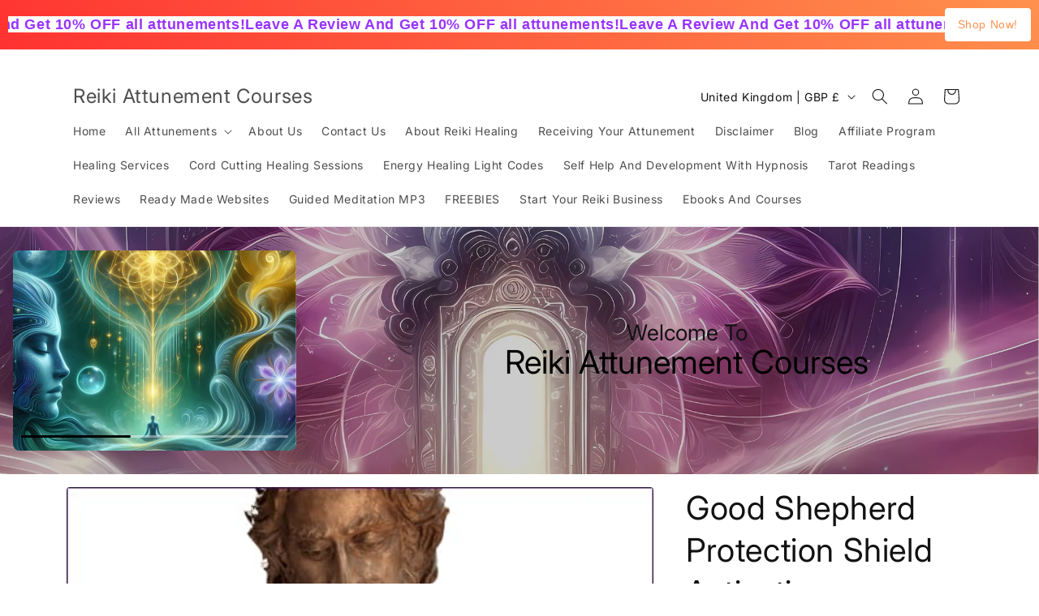

--- FILE ---
content_type: text/html; charset=utf-8
request_url: https://www.google.com/recaptcha/api2/aframe
body_size: 266
content:
<!DOCTYPE HTML><html><head><meta http-equiv="content-type" content="text/html; charset=UTF-8"></head><body><script nonce="4KH_SHZLmEp67bE0AFzYEA">/** Anti-fraud and anti-abuse applications only. See google.com/recaptcha */ try{var clients={'sodar':'https://pagead2.googlesyndication.com/pagead/sodar?'};window.addEventListener("message",function(a){try{if(a.source===window.parent){var b=JSON.parse(a.data);var c=clients[b['id']];if(c){var d=document.createElement('img');d.src=c+b['params']+'&rc='+(localStorage.getItem("rc::a")?sessionStorage.getItem("rc::b"):"");window.document.body.appendChild(d);sessionStorage.setItem("rc::e",parseInt(sessionStorage.getItem("rc::e")||0)+1);localStorage.setItem("rc::h",'1768703196873');}}}catch(b){}});window.parent.postMessage("_grecaptcha_ready", "*");}catch(b){}</script></body></html>

--- FILE ---
content_type: text/css
request_url: https://cdn.shopify.com/extensions/019b62ca-610a-74e7-adcd-1b9f6e20920f/virthium-feedback-rebates-22/assets/virthium-widget.css
body_size: 1838
content:
/* ============================================
   1. Base Styles & Reset
   ============================================ */
.virthium * {
  box-sizing: border-box;
}

/* ============================================
   2. Grid System
   ============================================ */
.virthium .row {
  margin: auto;
}

.virthium .row::after {
  content: "";
  clear: both;
  display: block;
}

.virthium [class*="col-"] {
  float: left;
  padding: 10px;
}

/* Mobile (< 400px) */
@media only screen and (max-width: 400px) {
  .virthium [class*="col-"] {
    width: 100%;
  }
}

/* Tablet (400px - 767px) */
@media only screen and (min-width: 400px) {
  .virthium .col-m-1 {width: 8.33%;}
  .virthium .col-m-2 {width: 16.66%;}
  .virthium .col-m-3 {width: 25%;}
  .virthium .col-m-4 {width: 33.33%;}
  .virthium .col-m-5 {width: 41.66%;}
  .virthium .col-m-6 {width: 50%;}
  .virthium .col-m-7 {width: 58.33%;}
  .virthium .col-m-8 {width: 66.66%;}
  .virthium .col-m-9 {width: 75%;}
  .virthium .col-m-10 {width: 83.33%;}
  .virthium .col-m-11 {width: 91.66%;}
  .virthium .col-m-12 {width: 100%;}
}

/* Desktop (≥ 768px) */
@media only screen and (min-width: 768px) {
  .virthium .col-1 {width: 8.33%;}
  .virthium .col-2 {width: 16.66%;}
  .virthium .col-3 {width: 25%;}
  .virthium .col-4 {width: 33.33%;}
  .virthium .col-5 {width: 41.66%;}
  .virthium .col-6 {width: 50%;}
  .virthium .col-7 {width: 58.33%;}
  .virthium .col-8 {width: 66.66%;}
  .virthium .col-9 {width: 75%;}
  .virthium .col-10 {width: 83.33%;}
  .virthium .col-11 {width: 91.66%;}
  .virthium .col-12 {width: 100%;}
}

/* ============================================
   3. Avatar & User Display
   ============================================ */
.virthium .avatar-mini .avatar-square {
  position: relative;
  width: 100px;
  height: auto;
  min-width: 70px; 
  max-width: 100%; 
  display: block;
  margin-left: auto; 
  margin-right: auto;
  border-radius: 3%;
  -webkit-border-radius: 3%;
  -moz-border-radius: 3%;
}

.virthium .image-square {
  display: block;
  margin-left: auto;
  margin-right: auto;
  width: 100px;
}

.virthium .avatar-mini .avatar-square:after {
  content: "";
  display: block;
  padding-bottom: 100%;
}

.virthium .v-img {
  width: 100px;
  border-radius: 3%;
  -webkit-border-radius: 3%;
  -moz-border-radius: 3%;
}

.virthium .avatar-initials {
  position: absolute;
  top: 50%;
  left: 50%;
  transform: translate(-50%, -50%);
  font-weight: bold;
  font-size: 2em;
  color: #f5f5f5;
  text-decoration: none;
}

.virthium .user-name-link {
  text-decoration: none;   
}

/* ============================================
   4. Star Ratings
   ============================================ */
.virthium .star-image {
  width: auto !important;
  display: inline !important;
}

.virthium .average-rating-stars {
  color: var(--star-color, #EBA204);   
  width: var(--avg-star-size, 25px);
  height: var(--avg-star-size, 25px);
  vertical-align: middle;
}

.virthium .review-stars {
  color: var(--star-color, #EBA204);   
  width: var(--review-star-size, 15px);
  height: var(--review-star-size, 15px);
  vertical-align: middle;
}

.virthium .aggregate-rating {
  font-size: 40px;
}

.virthium .review-rating {
  font-size: 30px;
}

.virthium .average-rating-number {
  text-decoration: none; 
  font-weight: bold;
}

/* ============================================
   5. Layout & Spacing
   ============================================ */
.virthium .text-center {
  text-align: center;
}

.virthium .text-right {
  text-align: right;
}

.virthium .middle {
  vertical-align: middle;
}

.virthium .page-width {
  margin: 0 auto;
  max-width: 1200px;
  padding-left: 15px;
  padding-right: 15px;
}

.virthium .border-top {
  border-top: 1px solid #e8e9eb;
}

.virthium .fbrb-space-bottom {
  margin-bottom: 1em;
}

.virthium .fbrb-space-top {
  margin-top: 1em;
}

.virthium .noborder, 
.virthium .noborder tr, 
.virthium .noborder th, 
.virthium .noborder td {
  border: none;
}

/* ============================================
   6. UI Components
   ============================================ */
.virthium .btn {
  text-align: center;
  margin: 5px 0 !important;
  display: inline-block;
}

.virthium .selected-tab {
  font-weight: bold;
}

.virthium .hidden-tab {
  display: none;
}

#contributors_tab {
  display: none;
}

/* ============================================
   7. Read More/Less Functionality
   ============================================ */
.virthium .read-more-state {
  display: none !important;
}

.virthium .read-more-target {
  opacity: 0;
  max-height: 0;
  font-size: 0;
  transition: .25s ease;
}

.virthium .read-more-state:checked ~ .read-more-wrap .read-more-target {
  opacity: 1;
  font-size: inherit;
  max-height: 999em;
}

.virthium .read-more-state ~ .read-more-trigger:before {
  content: 'Show more';
}

.virthium .read-more-state:checked ~ .read-more-trigger:before {
  content: 'Show less';
}

.virthium .read-more-trigger {
  cursor: pointer;
  display: inline-block;
  padding: 0 .5em;
  margin: .7em;
  color: #666;
  font-size: .7em;
  line-height: 2;
  border: 1px solid #ddd;
  border-radius: .25em;
}

/* ============================================
   8. Loading & Controls
   ============================================ */
.virthium .virthium_loader {
  text-align: center;
  padding: 15px;
}

.virthium .loading-gif {
  display: inline-block;
  width: 16px;
  height: 16px;
  border: 2px solid rgba(0,0,0,0.2);
  border-top-color: rgba(0,0,0,0.6);
  border-radius: 50%;
  animation: spin 0.6s linear infinite;
  margin-right: 8px;
  vertical-align: text-bottom;
}

@keyframes spin {
  to { transform: rotate(360deg); }
}

.virthium .virthium-load-more-controls {
  gap: 10px;  
}

.virthium .virthium-load-more-local,
.virthium .load-more-reviews-link {
  display: inline-block;
  padding: 4px 8px;
  font-size: 12px;
  line-height: 1.3;
  background-color: #f0f0f0;
  border: 1px solid #ccc;
  border-radius: 4px;
  cursor: pointer;
  text-decoration: none;
  color: #333;
  margin: 4px;
}

.load-more-reviews-container {
  text-align: center;
}
.virthium-see-more-reviews {
  text-align: center;
}

.virthium .virthium-load-more-local:hover,
.virthium .load-more-reviews-link:hover {
  background-color: #e0e0e0;
}

/* ============================================
   9. Star variables specificity
   ============================================ */
.star.review-stars {
  color: var(--star-color, #EBA204);
  width: var(--review-star-size, 15px);
  height: var(--review-star-size, 15px);
}

.star.average-rating-stars {
  color: var(--star-color, #EBA204);
  width: var(--avg-star-size, 25px);
  height: var(--avg-star-size, 25px);
}

/* Ensure the container doesn't add extra space and stars are inline */
.virthium .star-rating-container p {
  display: inline-flex;
  margin-bottom: 0;
}

.aggregate-rating {
  display: block;
}

/* Ensure the aggregate stars are inline */
.virthium .star-rating-container {
  display: inline-flex;
}

/* ============================================
   10. Virthium Modal Styles
   ============================================ */

/* Styles for the modal when it's a child of body (after JS move) */
/* Targets element with class "virthium-modal" directly */
.virthium-modal {
  display: none; /* Hidden by default */
  position: fixed;
  top: 0;
  left: 0;
  width: 100vw;
  height: 100vh;
  z-index: 99999; /* Ensure it's on top */
  padding: 20px; /* Space from viewport edges */
  box-sizing: border-box;
  overflow: hidden; /* Overlay itself doesn't scroll */
  background-color: rgba(0,0,0,0.7); /* Dimming effect */
}

/* When the modal is open */
.virthium-modal.virthium-modal-open {
  display: flex !important; /* Use flex to center content, !important to override initial 'none' or other styles */
  align-items: center;
  justify-content: center;
}

/* Dialog within the modal overlay */
/* This selector assumes .virthium-modal-dialog is a child of .virthium-modal */
.virthium-modal .virthium-modal-dialog {
  position: relative; 
  width: auto; 
  margin: auto; /* Centered by flex parent (.virthium-modal) */
  pointer-events: none; /* Clicks pass through dialog to modal-content */
  max-width: 90vw; 
}

/* Adjust for larger screens - mimicking modal-lg behavior */
@media (min-width: 992px) {
  .virthium-modal .virthium-modal-dialog.virthium-modal-lg { /* Ensure this path is correct */
    max-width: 1100px; 
  }
}

/* Content box within the dialog */
.virthium-modal .virthium-modal-content {
  position: relative;
  display: flex;
  flex-direction: column;
  width: 100%; 
  pointer-events: auto; /* Capture clicks on the content box */
  background-color: #fff;
  background-clip: padding-box;
  border: 1px solid rgba(0,0,0,.2);
  border-radius: .3rem;
  outline: 0;
  max-height: calc(100vh - 40px); /* Max height considering overlay padding */
  overflow: hidden; /* Content parts (header, body) manage their own overflow if needed */
}

.virthium-modal .virthium-modal-header {
  display: flex;
  align-items: flex-start; 
  justify-content: space-between; 
  padding: 1rem;
  border-bottom: 1px solid #dee2e6;
  flex-shrink: 0; 
}

.virthium-modal .virthium-modal-title {
  margin-bottom: 0;
  line-height: 1.5;
  font-size: 1.25rem;
}

.virthium-modal .virthium-close {
  padding: 1rem;
  margin: -1rem -1rem -1rem auto; 
  background-color: transparent;
  border: 0;
  font-size: 2.5rem; /* Increased size */
  font-weight: 700;
  line-height: 1;
  color: #000;
  text-shadow: 0 1px 0 #fff;
  opacity: .5;
  cursor: pointer;
}

.virthium-modal .virthium-close:hover {
  opacity: .75;
}

.virthium-modal .virthium-modal-body {
  position: relative;
  flex-grow: 1; 
  padding: 1rem;
  overflow-y: auto; /* Allows image body to scroll if image is very tall */
  text-align: center;
}

.virthium-modal .virthium-modal-image-content {
  display: block; 
  max-width: 100%; /* Image scales down to fit body width */
  max-height: 100%; /* Image scales down to fit body height */
  margin: auto; 
  object-fit: contain; /* Ensures image fits within bounds & maintains aspect ratio */
  border-radius: .2rem;
}

/* Clickable image thumbnail */
.virthium .review-thumbnail a {
  cursor: pointer;
}

/* Prevent body scroll when modal is open */
body.virthium-modal-body-noscroll {
  overflow: hidden !important; /* Important to override other theme styles */
}


--- FILE ---
content_type: text/css
request_url: https://reikiattunementcourses.com/cdn/shop/t/20/assets/flexi-styling.css?v=94649442150584295061739622661
body_size: -124
content:
@media only screen and (min-width: 768px){.height--150{height:150px}.height--250{height:250px}.height--350{height:350px}.height--450{height:450px}.height--550{height:550px}.height--650{height:650px}.height--full{height:100vh}.height--1-3{height:33vh}.height--1-2{height:50vh}.height--2-3{height:66vh}.height--3-4{height:75vh}}@media only screen and (max-width: 768px){.mb-height--150{height:150px}.mb-height--250{height:250px}.mb-height--350{height:350px}.mb-height--450{height:450px}.mb-height--550{height:550px}.mb-height--650{height:650px}.mb-height--full{height:100vh}.mb-height--1-3{height:33vh}.mb-height--1-2{height:50vh}.mb-height--2-3{height:66vh}.mb-height--3-4{height:75vh}}.bl-dt-space{display:block!important}.bl-mb-space{display:none!important}@media only screen and (max-width: 768px){.bl-dt-space{display:none!important}.bl-mb-space{display:block!important}}.bl-btn{display:inline-block;text-decoration:none;transition-duration:.4s}.bl-btn--full-w-tall{text-align:center!important;padding:12px;width:100%;max-width:600px}.bl-btn--full-w-medium{text-align:center!important;padding:6px;width:100%;max-width:600px}.bl-btn--full-w-short{text-align:center!important;padding:0 4px;width:100%;max-width:600px}.bl-btn--xl{padding:12px 32px}@media only screen and (max-width: 768px){.bl-btn--xl{padding:10px 28px}}.bl-btn--lg{padding:10px 28px}@media only screen and (max-width: 768px){.bl-btn--lg{padding:8px 24px}}.bl-btn--md{padding:8px 24px}@media only screen and (max-width: 768px){.bl-btn--md{padding:6px 20px}}.bl-btn--sm{padding:6px 20px}@media only screen and (max-width: 768px){.bl-btn--sm{padding:4px 16px}}.bl-btn--xs{padding:4px 16px}@media only screen and (max-width: 768px){.bl-btn--xs{padding:2px 12px}}.bl-btn--underline{text-decoration:underline;background-color:transparent!important;border-width:0px!important}@media only screen and (min-width: 768px){.bl-hide-desktop{display:none!important}}@media only screen and (max-width: 768px){.bl-hide-mobile{display:none!important}}.bl-image-link{height:100%;width:100%}#flexi-warning-banner{padding:12px 24px;border:solid 1px #f4c452;background-color:#fcefd4;border-radius:12px;width:100%}#flexi-warning-banner p{color:#524f47}#flexi-embed-banner{padding:12px 4em;border:solid 1px #e41b01;background-color:#fea99f;border-radius:12px;width:100%;margin:4em auto;max-width:768px}#flexi-embed-banner p{color:#000;max-width:512px}#flexi-embed-banner a{color:#1846f3}#flexi-embed-banner iframe{border-radius:12px}@keyframes fadeInAnimation{0%{opacity:0;transform:translateY(20px)}to{opacity:1;transform:translateY(0)}}.css-fade-in{opacity:0;animation-name:fadeInAnimation;animation-duration:.5s;animation-fill-mode:forwards;animation-delay:.1s}
/*# sourceMappingURL=/cdn/shop/t/20/assets/flexi-styling.css.map?v=94649442150584295061739622661 */


--- FILE ---
content_type: text/javascript
request_url: https://cdn.shopify.com/extensions/019b62ca-610a-74e7-adcd-1b9f6e20920f/virthium-feedback-rebates-22/assets/virthium-widget.js
body_size: 1635
content:
/**
 * Virthium Reviews Widget Script v14
 */
(function() {
  // Load jQuery if missing
  var loadScript = function(url, cb) {
    var s = document.createElement("script");
    s.type = "text/javascript";
    if (s.readyState) { s.onreadystatechange = function() { if (s.readyState == "loaded" || s.readyState == "complete") { s.onreadystatechange = null; cb(); } }; }
    else { s.onload = function() { cb(); }; }
    s.src = url;
    document.getElementsByTagName("head")[0].appendChild(s);
  };

  // Log helper functions
  // var logInfo = function(msg, data) { console.log("Virthium: " + msg, data || ''); };
  // var logError = function(msg, data) { console.error("Virthium Error: " + msg, data || ''); };
  // For active debugging, uncomment above and comment out the no-op versions below
  var logInfo = function(msg, data) {};
  var logError = function(msg, data) {};

  // Display error in widget
  var showError = function($w, msg) {
    $w.html("<p style='color:red; text-align:center;'>" + (msg || "Error loading reviews.") + "</p>");
  };

  // Main app logic
  var app = function($) {
    logInfo("Widget v14 init with jQuery " + ($ ? $.fn.jquery : 'N/A'));  
    
    // Config from DOM
    var cfg = {
      site: $('#virthium_site').data("id"),
      fbrb: $('#fbrb_site').data("id"),
      showRebate: $('#show_rebate').data("id"),
      showReviews: $('#show_reviews').data("id"),
      limit: $('#reviews_limit').data("id")
    };
    
    // Widget init (first widget only)
    var $w = $('.virthium_widget[data-block-handle="virthium-widget"]').first();
    
    if ($w.length > 0) {
      var dataId = $w.data("id");
      
      if ($w.data('virthium-loaded') === true) {
        logInfo("Content pre-rendered from metafield or legacy widget JS.");
      } else {
        logInfo("Content not pre-rendered, loading via AJAX");
        
        if (!cfg.site || !dataId) {
          logError("Missing site URL or widget data-id");
          showError($w, "Error loading widget (config missing)");
          return;
        }
        
        // Parse data-id for base ID and query params
        var qIndex = dataId.indexOf('?');
        var baseId = (qIndex === -1) ? dataId : dataId.substring(0, qIndex);
        var qString = (qIndex === -1) ? '' : dataId.substring(qIndex + 1);
        
        // Build request URL
        var baseUrl = cfg.site + "/shopify/find_product/" + encodeURIComponent(baseId || '');
        var params = [
          "show_rebate=" + cfg.showRebate,
          "show_reviews=" + cfg.showReviews,
          "reviews_limit=" + cfg.limit,
          "fbrb_site=" + encodeURIComponent(cfg.fbrb || '')
        ];
        
        // Add embedded query params
        if (qString) {
          qString.split('&').forEach(function(p) { if (p) params.push(p); });
        }
        
        var reqUrl = baseUrl + "?" + params.join("&");
        logInfo("Requesting: " + reqUrl);
        
        // Show loader if needed
        if ($w.find('.virthium_loader').length === 0) {
          $w.html("<div class='virthium_loader'>Loading..</div>");
        }
        
        // Load content via AJAX
        $.ajax({
          url: reqUrl,
          type: 'GET',
          dataType: 'html',
          success: function(response) {
            logInfo("Content loaded successfully");
            $w.html(response);
          },
          error: function(xhr, status, error) {
            logError("AJAX failed", error);
            showError($w);
          }
        });
      }
    }
    
    // Event handlers using delegation
    $(document).on('click', '.virthium-load-more-local', function(e) {
      e.preventDefault();
      var $btn = $(this);
      var $widget = $btn.closest('.virthium_widget');
      
      if ($widget.length === 0) {
        logError("Could not find parent widget for local load more button");
        return;
      }
      
      var $hidden = $widget.find('.virthium-hidden-reviews');
      var $ajaxCont = $widget.find('.load-more-reviews-container');
      
      if ($hidden.length > 0) {
        $hidden.show();
      }
      
      $btn.hide();
      
      if ($ajaxCont.length > 0) {
        $ajaxCont.show();
      }
    });
    
    $(document).on('click', 'a.load-more-reviews-link', function(e) {
      e.preventDefault();
      var $link = $(this);
      var $cont = $link.closest('.load-more-reviews-container');
      var $loader = $cont.find('.loading-gif');
      var $widget = $link.closest('.virthium_widget');
      
      if ($widget.length === 0) {
        logError("Could not find parent widget for load more link");
        return;
      }
      
      var $lastReview = $widget.find('.review-record:visible').last();
      var lastId = $lastReview.data('id');
      var ajaxUrl = $link.attr('href');
      
      if (!lastId || !ajaxUrl) {
        logError("Missing last review ID or href for AJAX load");
        return;
      }
      
      $link.hide();
      $loader.show();
      
      $.ajax({
        type: "GET",
        url: ajaxUrl,
        data: { id: lastId },
        dataType: "script",
        success: function() {
          logInfo("AJAX load more script executed");
          $loader.hide();
          if ($cont.find('a.load-more-reviews-link').length) {
            $link.show();
          }
        },
        error: function(xhr, status, error) {
          logError("AJAX load more failed", error);
          $loader.hide();
          $link.show();
        }
      });
    });

    // Event handler for Ask AI submit (Dynamic Import)
    $(document).on('click', '#virthium-ask-ai-submit', function(e) {
      e.preventDefault();
      const buttonElement = this;
      const currentJQuery = $; // Capture the current jQuery instance
      const aiHandlerUrl = $('#virthium_ai_handler_url').data('url');

      if (!aiHandlerUrl) {
        logError("AI Handler URL not found. Cannot load module.");
        const $btn = $(buttonElement);
        const $section = $btn.closest('.virthium-ask-ai-section');
        const $responseDiv = $section.find('#virthium-ai-response');
        $responseDiv.html("<p style='color:red;'>Error initializing AI feature. URL missing.</p>");
        return;
      }

      import(aiHandlerUrl)
        .then(module => {
          const AIHandler = module.default;
          const aiInstance = AIHandler(currentJQuery);
          aiInstance.submit(buttonElement);
        })
        .catch(err => {
          logError("Failed to load AI handler module", err);
          // Optionally, provide fallback or error message to user
          const $btn = $(buttonElement);
          const $section = $btn.closest('.virthium-ask-ai-section');
          const $responseDiv = $section.find('#virthium-ai-response');
          $responseDiv.html("<p style='color:red;'>AI is away. Please try again in one minute.</p>");
        });
    });

    // Event handler for Virthium Image Modal (Dynamic Import)
    let modalHandlerInstance = null; // To store the initialized modal handler

    $(document).on('click', 'a[data-toggle="virthium-modal"]', function(e) {
      e.preventDefault();
      const linkElement = this;
      const currentJQuery = $; // Capture the current jQuery instance
      const modalId = $(linkElement).data('target');
      const imageHref = $(linkElement).attr('href');
      const modalHandlerUrl = $('#virthium_modal_handler_url').data('url');

      if (!modalId) {
        logError("No data-target for modal. Fallback to new tab.");
        if (imageHref && imageHref !== '#') {
          window.open(imageHref, '_blank');
        }
        return;
      }

      if (modalHandlerInstance) {
        // Handler already loaded, just open the modal
        modalHandlerInstance.open(modalId);
      } else {
        // Load the handler first
        if (!modalHandlerUrl) {
          logError("Modal Handler URL not found. Cannot load module. Fallback to new tab.");
          if (imageHref && imageHref !== '#') {
            window.open(imageHref, '_blank');
          }
          return;
        }
        import(modalHandlerUrl)
          .then(module => {
            const ModalHandler = module.default;
            modalHandlerInstance = ModalHandler(currentJQuery); // Initialize and store
            modalHandlerInstance.open(modalId);
          })
          .catch(err => {
            logError("Failed to load modal handler module", err);
            // Fallback to opening image in new tab if modal module fails
            if (imageHref && imageHref !== '#') {
              logInfo("Fallback: Opening image in new tab due to modal load error.");
              window.open(imageHref, '_blank');
            }
          });
      }
    });
  };

  // Load jQuery if needed
  if ((typeof jQuery === 'undefined') || (parseFloat(jQuery.fn.jquery) < 1.7)) {
    // console.log("Virthium: Loading jQuery 1.9.1...");
    loadScript('//ajax.googleapis.com/ajax/libs/jquery/1.9.1/jquery.min.js', function() {
      window.jQuery191 = jQuery.noConflict(true);
      app(window.jQuery191);
    });
  } else {
    app(jQuery);
  }
})();


--- FILE ---
content_type: text/javascript
request_url: https://reikiattunementcourses.com/cdn/shop/t/20/assets/flexi-javascript.js?v=53603449627440603191739622661
body_size: -326
content:
document.addEventListener("DOMContentLoaded",function(){let checker=document.getElementById("flexi-checker");checker||setTimeout(function(){console.log("Checking for flexi-checker after 10 seconds..."),checker=document.getElementById("flexi-checker"),checker||(displayBanner(),console.log("flexi-checker not found. Displaying banner..."))},1e4);function displayBanner(){var flexiBanner=document.getElementById("flexi-embed-banner");flexiBanner&&(flexiBanner.style.display="block")}});const onClickAccordionHeader=e=>{const accordionItems=e.currentTarget.closest(".accordion").querySelectorAll(".accordion-item");e.currentTarget.parentNode.classList.contains("active")?e.currentTarget.parentNode.classList.remove("active"):(Array.prototype.forEach.call(accordionItems,e2=>e2.classList.remove("active")),e.currentTarget.parentNode.classList.add("active"))},initAccordion=()=>{const accordionItem=document.querySelectorAll(".accordion-item");Array.prototype.forEach.call(accordionItem,e=>e.querySelector(".accordion-header").addEventListener("click",onClickAccordionHeader,!1))};document.addEventListener("DOMContentLoaded",initAccordion),document.addEventListener("DOMContentLoaded",function(){window.location.hash==="#scroll-point"&&window.scrollTo({top:0,behavior:"smooth"}),document.querySelectorAll("a[href='#scroll-point']").forEach(function(viewProductLink){viewProductLink.addEventListener("click",function(e){e.preventDefault(),window.scrollTo({top:0,behavior:"smooth"})})})});
//# sourceMappingURL=/cdn/shop/t/20/assets/flexi-javascript.js.map?v=53603449627440603191739622661
